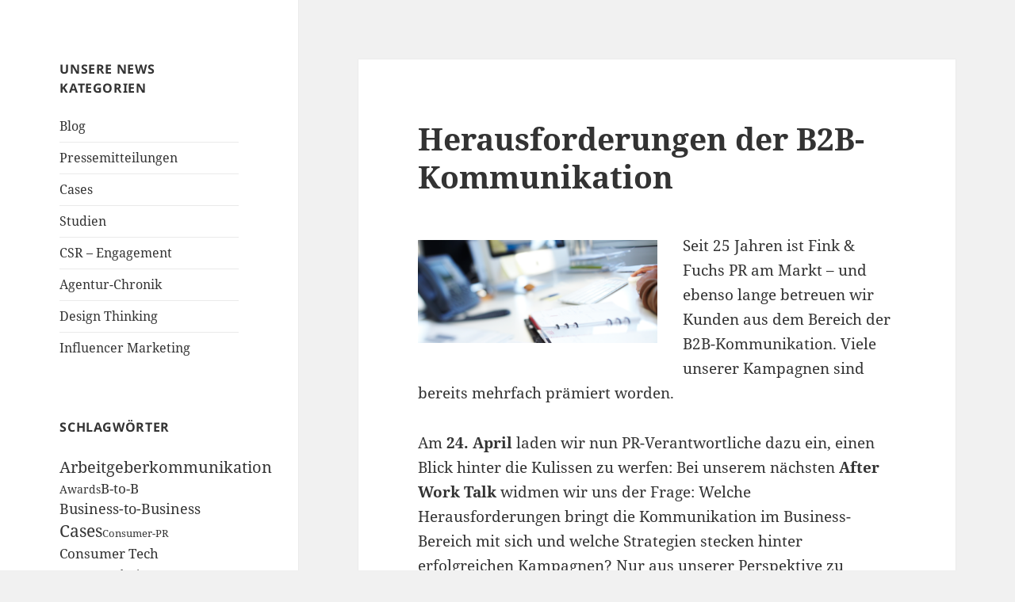

--- FILE ---
content_type: text/html; charset=UTF-8
request_url: https://www.ffpr.de/2013/04/12/b2b-kommunikation-herausforderungen/
body_size: 6558
content:
<!DOCTYPE html><html lang="de-DE" class="no-js"><head><meta charset="UTF-8"><meta name="viewport" content="width=device-width, initial-scale=1.0"><link rel="profile" href="https://gmpg.org/xfn/11"><link rel="pingback" href="https://www.ffpr.de/xmlrpc.php"> <script>(function(html){html.className = html.className.replace(/\bno-js\b/,'js')})(document.documentElement);
//# sourceURL=twentyfifteen_javascript_detection</script> <link media="all" href="https://www.ffpr.de/wp-content/cache/autoptimize/css/autoptimize_d6ce83cfcdd3906739a1657c3f1d2597.css" rel="stylesheet"><title>Herausforderungen der B2B-Kommunikation &#8211; Fink &amp; Fuchs AG</title><meta name='robots' content='max-image-preview:large' /><link rel="alternate" type="application/rss+xml" title="Fink &amp; Fuchs AG &raquo; Feed" href="https://www.ffpr.de/de/feed/" /><link rel="alternate" title="oEmbed (JSON)" type="application/json+oembed" href="https://www.ffpr.de/wp-json/oembed/1.0/embed?url=https%3A%2F%2Fwww.ffpr.de%2F2013%2F04%2F12%2Fb2b-kommunikation-herausforderungen%2F&#038;lang=de" /><link rel="alternate" title="oEmbed (XML)" type="text/xml+oembed" href="https://www.ffpr.de/wp-json/oembed/1.0/embed?url=https%3A%2F%2Fwww.ffpr.de%2F2013%2F04%2F12%2Fb2b-kommunikation-herausforderungen%2F&#038;format=xml&#038;lang=de" /><link rel='stylesheet' id='dashicons-css' href='https://www.ffpr.de/wp-includes/css/dashicons.min.css?ver=6.9' media='all' /> <script src="https://www.ffpr.de/wp-includes/js/jquery/jquery.min.js?ver=3.7.1" id="jquery-core-js"></script> <script id="twentyfifteen-script-js-extra">var screenReaderText = {"expand":"\u003Cspan class=\"screen-reader-text\"\u003EUntermen\u00fc \u00f6ffnen\u003C/span\u003E","collapse":"\u003Cspan class=\"screen-reader-text\"\u003EUntermen\u00fc schlie\u00dfen\u003C/span\u003E"};
//# sourceURL=twentyfifteen-script-js-extra</script> <link rel="https://api.w.org/" href="https://www.ffpr.de/wp-json/" /><link rel="alternate" title="JSON" type="application/json" href="https://www.ffpr.de/wp-json/wp/v2/posts/9011" /><link rel="EditURI" type="application/rsd+xml" title="RSD" href="https://www.ffpr.de/xmlrpc.php?rsd" /><meta name="generator" content="WordPress 6.9" /><link rel="canonical" href="https://www.ffpr.de/2013/04/12/b2b-kommunikation-herausforderungen/" /><link rel='shortlink' href='https://www.ffpr.de/?p=9011' /> <script type="text/javascript">var string = ".wp-lightbox-bank,", ie, ieVersion, lightease;
         jQuery(document).ready(function ($) {
                     string = ".gallery-item, ";
                        string += ".wp-caption > a, ";
                        string += "a:has(img[class*=wp-image-])";
                     if (navigator.appName == "Microsoft Internet Explorer") {
               //Set IE as true
               ie = true;
               //Create a user agent var
               var ua = navigator.userAgent;
               //Write a new regEx to find the version number
               var re = new RegExp("MSIE ([0-9]{1,}[.0-9]{0,})");
               //If the regEx through the userAgent is not null
               if (re.exec(ua) != null) {
                  //Set the IE version
                  ieVersion = parseInt(RegExp.$1);
               }
            }
            if (ie = true && ieVersion <= 9)
            {
               lightease = "";
            } else
            {
               lightease = "ease";
            }
            var selector = string.replace(/,\s*$/, "");
            jQuery(selector).lightGallery({
               caption: true,
               desc: true,
               disableOther: false,
               closable: true,
               errorMessage: "Bild konnte nicht geladen werden.",
               easing: lightease
            });
         });</script> </head><body class="wp-singular post-template-default single single-post postid-9011 single-format-standard wp-embed-responsive wp-theme-twentyfifteen metaslider-plugin"><div id="page" class="hfeed site"> <a class="skip-link screen-reader-text" href="#content"> Zum Inhalt springen </a><div id="sidebar" class="sidebar"><header id="masthead" class="site-header"><div class="site-branding"><p class="site-title"><a href="https://www.ffpr.de/de/" rel="home" >Fink &amp; Fuchs AG</a></p> <button class="secondary-toggle">Menü und Widgets</button></div></header><div id="secondary" class="secondary"><div id="widget-area" class="widget-area" role="complementary"><aside id="nav_menu-2" class="widget widget_nav_menu"><h2 class="widget-title">Unsere News Kategorien</h2><nav class="menu-sidebar-blog-container" aria-label="Unsere News Kategorien"><ul id="menu-sidebar-blog" class="menu"><li id="menu-item-20508" class="menu-item menu-item-type-taxonomy menu-item-object-category current-post-ancestor current-menu-parent current-post-parent menu-item-20508"><a href="https://www.ffpr.de/blog/">Blog</a></li><li id="menu-item-20509" class="menu-item menu-item-type-taxonomy menu-item-object-category menu-item-20509"><a href="https://www.ffpr.de/pressemitteilungen/">Pressemitteilungen</a></li><li id="menu-item-20512" class="menu-item menu-item-type-taxonomy menu-item-object-category menu-item-20512"><a href="https://www.ffpr.de/cases/">Cases</a></li><li id="menu-item-20511" class="menu-item menu-item-type-taxonomy menu-item-object-category menu-item-20511"><a href="https://www.ffpr.de/studien/">Studien</a></li><li id="menu-item-30463" class="menu-item menu-item-type-taxonomy menu-item-object-category menu-item-30463"><a href="https://www.ffpr.de/csr-engagement/">CSR &#8211; Engagement</a></li><li id="menu-item-20510" class="menu-item menu-item-type-taxonomy menu-item-object-category menu-item-20510"><a href="https://www.ffpr.de/ff-chronik/">Agentur-Chronik</a></li><li id="menu-item-24009" class="menu-item menu-item-type-taxonomy menu-item-object-category menu-item-24009"><a href="https://www.ffpr.de/design-thinking/">Design Thinking</a></li><li id="menu-item-29880" class="menu-item menu-item-type-custom menu-item-object-custom menu-item-29880"><a href="http://b2binfluencer.de/?utm_source=FF&#038;utm_medium=Blog&#038;utm_campaign=Sidebar">Influencer Marketing</a></li></ul></nav></aside><aside id="tag_cloud-3" class="widget widget_tag_cloud"><h2 class="widget-title">Schlagwörter</h2><nav aria-label="Schlagwörter"><div class="tagcloud"><ul class='wp-tag-cloud' role='list'><li><a href="https://www.ffpr.de/tag/arbeitgeberkomunikation/" class="tag-cloud-link tag-link-361 tag-link-position-1" style="font-size: 14.933333333333pt;" aria-label="Arbeitgeberkommunikation (42 Einträge)">Arbeitgeberkommunikation</a></li><li><a href="https://www.ffpr.de/tag/awards/" class="tag-cloud-link tag-link-585 tag-link-position-2" style="font-size: 10.266666666667pt;" aria-label="Awards (18 Einträge)">Awards</a></li><li><a href="https://www.ffpr.de/tag/b-to-b/" class="tag-cloud-link tag-link-209 tag-link-position-3" style="font-size: 12.666666666667pt;" aria-label="B-to-B (28 Einträge)">B-to-B</a></li><li><a href="https://www.ffpr.de/tag/business-to-business/" class="tag-cloud-link tag-link-314 tag-link-position-4" style="font-size: 13.333333333333pt;" aria-label="Business-to-Business (31 Einträge)">Business-to-Business</a></li><li><a href="https://www.ffpr.de/tag/cases/" class="tag-cloud-link tag-link-478 tag-link-position-5" style="font-size: 15.6pt;" aria-label="Cases (47 Einträge)">Cases</a></li><li><a href="https://www.ffpr.de/tag/consumer-pr/" class="tag-cloud-link tag-link-563 tag-link-position-6" style="font-size: 9.6pt;" aria-label="Consumer-PR (16 Einträge)">Consumer-PR</a></li><li><a href="https://www.ffpr.de/tag/consumer-tech/" class="tag-cloud-link tag-link-212 tag-link-position-7" style="font-size: 12.533333333333pt;" aria-label="Consumer Tech (27 Einträge)">Consumer Tech</a></li><li><a href="https://www.ffpr.de/tag/content-marketing/" class="tag-cloud-link tag-link-343 tag-link-position-8" style="font-size: 9.6pt;" aria-label="Content Marketing (16 Einträge)">Content Marketing</a></li><li><a href="https://www.ffpr.de/tag/content-strategie/" class="tag-cloud-link tag-link-476 tag-link-position-9" style="font-size: 8pt;" aria-label="Content Strategie (12 Einträge)">Content Strategie</a></li><li><a href="https://www.ffpr.de/tag/corporate-communications/" class="tag-cloud-link tag-link-458 tag-link-position-10" style="font-size: 11.866666666667pt;" aria-label="Corporate Communications (24 Einträge)">Corporate Communications</a></li><li><a href="https://www.ffpr.de/tag/corporate-media/" class="tag-cloud-link tag-link-303 tag-link-position-11" style="font-size: 8pt;" aria-label="Corporate Media (12 Einträge)">Corporate Media</a></li><li><a href="https://www.ffpr.de/tag/corporate-social-responsibility/" class="tag-cloud-link tag-link-213 tag-link-position-12" style="font-size: 10.266666666667pt;" aria-label="Corporate Social Responsibility (18 Einträge)">Corporate Social Responsibility</a></li><li><a href="https://www.ffpr.de/tag/csr/" class="tag-cloud-link tag-link-214 tag-link-position-13" style="font-size: 14.8pt;" aria-label="CSR (41 Einträge)">CSR</a></li><li><a href="https://www.ffpr.de/tag/digitale-gesellschaft/" class="tag-cloud-link tag-link-497 tag-link-position-14" style="font-size: 8.9333333333333pt;" aria-label="Digitale Gesellschaft (14 Einträge)">Digitale Gesellschaft</a></li><li><a href="https://www.ffpr.de/tag/digital-marketing/" class="tag-cloud-link tag-link-376 tag-link-position-15" style="font-size: 8pt;" aria-label="Digital Marketing (12 Einträge)">Digital Marketing</a></li><li><a href="https://www.ffpr.de/tag/digital-relations/" class="tag-cloud-link tag-link-353 tag-link-position-16" style="font-size: 11.6pt;" aria-label="Digital Relations (23 Einträge)">Digital Relations</a></li><li><a href="https://www.ffpr.de/tag/employer-branding/" class="tag-cloud-link tag-link-216 tag-link-position-17" style="font-size: 16.133333333333pt;" aria-label="Employer Branding (51 Einträge)">Employer Branding</a></li><li><a href="https://www.ffpr.de/tag/energie-umwelt/" class="tag-cloud-link tag-link-217 tag-link-position-18" style="font-size: 8pt;" aria-label="Energie &amp; Umwelt (12 Einträge)">Energie &amp; Umwelt</a></li><li><a href="https://www.ffpr.de/tag/hochschulkooperation/" class="tag-cloud-link tag-link-224 tag-link-position-19" style="font-size: 10.8pt;" aria-label="Hochschulkooperation (20 Einträge)">Hochschulkooperation</a></li><li><a href="https://www.ffpr.de/tag/innovation/" class="tag-cloud-link tag-link-495 tag-link-position-20" style="font-size: 12pt;" aria-label="Innovation (25 Einträge)">Innovation</a></li><li><a href="https://www.ffpr.de/tag/innovationskommunikation/" class="tag-cloud-link tag-link-227 tag-link-position-21" style="font-size: 17.6pt;" aria-label="Innovationskommunikation (66 Einträge)">Innovationskommunikation</a></li><li><a href="https://www.ffpr.de/tag/internationale-pr/" class="tag-cloud-link tag-link-335 tag-link-position-22" style="font-size: 8pt;" aria-label="Internationale PR (12 Einträge)">Internationale PR</a></li><li><a href="https://www.ffpr.de/tag/it/" class="tag-cloud-link tag-link-230 tag-link-position-23" style="font-size: 9.6pt;" aria-label="IT (16 Einträge)">IT</a></li><li><a href="https://www.ffpr.de/tag/journalismus/" class="tag-cloud-link tag-link-267 tag-link-position-24" style="font-size: 11.066666666667pt;" aria-label="Journalismus (21 Einträge)">Journalismus</a></li><li><a href="https://www.ffpr.de/tag/kampagne/" class="tag-cloud-link tag-link-291 tag-link-position-25" style="font-size: 11.333333333333pt;" aria-label="Kampagne (22 Einträge)">Kampagne</a></li><li><a href="https://www.ffpr.de/tag/kommunikation/" class="tag-cloud-link tag-link-408 tag-link-position-26" style="font-size: 20.266666666667pt;" aria-label="Kommunikation (105 Einträge)">Kommunikation</a></li><li><a href="https://www.ffpr.de/tag/kommunikationsagentur/" class="tag-cloud-link tag-link-329 tag-link-position-27" style="font-size: 19.066666666667pt;" aria-label="Kommunikationsagentur (87 Einträge)">Kommunikationsagentur</a></li><li><a href="https://www.ffpr.de/tag/kommunikationsmanagement/" class="tag-cloud-link tag-link-274 tag-link-position-28" style="font-size: 14.533333333333pt;" aria-label="Kommunikationsmanagement (39 Einträge)">Kommunikationsmanagement</a></li><li><a href="https://www.ffpr.de/tag/marketing/" class="tag-cloud-link tag-link-233 tag-link-position-29" style="font-size: 10.533333333333pt;" aria-label="Marketing (19 Einträge)">Marketing</a></li><li><a href="https://www.ffpr.de/tag/medien/" class="tag-cloud-link tag-link-633 tag-link-position-30" style="font-size: 9.6pt;" aria-label="Medien (16 Einträge)">Medien</a></li><li><a href="https://www.ffpr.de/tag/medienarbeit/" class="tag-cloud-link tag-link-323 tag-link-position-31" style="font-size: 8pt;" aria-label="Medienarbeit (12 Einträge)">Medienarbeit</a></li><li><a href="https://www.ffpr.de/tag/mittelstandskommunikation/" class="tag-cloud-link tag-link-485 tag-link-position-32" style="font-size: 11.066666666667pt;" aria-label="Mittelstandskommunikation (21 Einträge)">Mittelstandskommunikation</a></li><li><a href="https://www.ffpr.de/tag/online-kommunikation/" class="tag-cloud-link tag-link-354 tag-link-position-33" style="font-size: 17.333333333333pt;" aria-label="Online-Kommunikation (64 Einträge)">Online-Kommunikation</a></li><li><a href="https://www.ffpr.de/tag/online-pr/" class="tag-cloud-link tag-link-238 tag-link-position-34" style="font-size: 14.4pt;" aria-label="Online PR (38 Einträge)">Online PR</a></li><li><a href="https://www.ffpr.de/tag/pr-agentur/" class="tag-cloud-link tag-link-240 tag-link-position-35" style="font-size: 22pt;" aria-label="PR-Agentur (145 Einträge)">PR-Agentur</a></li><li><a href="https://www.ffpr.de/tag/pr-agenturen/" class="tag-cloud-link tag-link-599 tag-link-position-36" style="font-size: 9.2pt;" aria-label="PR-Agenturen (15 Einträge)">PR-Agenturen</a></li><li><a href="https://www.ffpr.de/tag/public-relations/" class="tag-cloud-link tag-link-244 tag-link-position-37" style="font-size: 21.2pt;" aria-label="Public Relations (126 Einträge)">Public Relations</a></li><li><a href="https://www.ffpr.de/tag/social-media/" class="tag-cloud-link tag-link-248 tag-link-position-38" style="font-size: 18.933333333333pt;" aria-label="Social Media (84 Einträge)">Social Media</a></li><li><a href="https://www.ffpr.de/tag/social-media-governance/" class="tag-cloud-link tag-link-249 tag-link-position-39" style="font-size: 14.266666666667pt;" aria-label="Social Media Governance (37 Einträge)">Social Media Governance</a></li><li><a href="https://www.ffpr.de/tag/studie/" class="tag-cloud-link tag-link-797 tag-link-position-40" style="font-size: 8pt;" aria-label="Studie (12 Einträge)">Studie</a></li><li><a href="https://www.ffpr.de/tag/studien/" class="tag-cloud-link tag-link-795 tag-link-position-41" style="font-size: 13.733333333333pt;" aria-label="Studien (34 Einträge)">Studien</a></li><li><a href="https://www.ffpr.de/tag/technologiekommunikation/" class="tag-cloud-link tag-link-251 tag-link-position-42" style="font-size: 16.533333333333pt;" aria-label="Technologiekommunikation (55 Einträge)">Technologiekommunikation</a></li><li><a href="https://www.ffpr.de/tag/universitat-leipzig/" class="tag-cloud-link tag-link-306 tag-link-position-43" style="font-size: 9.2pt;" aria-label="Universität Leipzig (15 Einträge)">Universität Leipzig</a></li><li><a href="https://www.ffpr.de/tag/unternehmenskommunikation/" class="tag-cloud-link tag-link-498 tag-link-position-44" style="font-size: 10.533333333333pt;" aria-label="Unternehmenskommunikation (19 Einträge)">Unternehmenskommunikation</a></li><li><a href="https://www.ffpr.de/tag/web-2-0/" class="tag-cloud-link tag-link-256 tag-link-position-45" style="font-size: 15.2pt;" aria-label="Web 2.0 (44 Einträge)">Web 2.0</a></li></ul></div></nav></aside><aside id="linkcat-1604" class="widget widget_links"><h2 class="widget-title">Links</h2><ul class='xoxo blogroll'><li><a href="https://finkfuchs.de/datenschutz/" target="_blank">Datenschutz</a></li><li><a href="https://finkfuchs.de/impressum/" target="_blank">Impressum</a></li></ul></aside></div></div></div><div id="content" class="site-content"><div id="primary" class="content-area"><main id="main" class="site-main"><article id="post-9011" class="post-9011 post type-post status-publish format-standard hentry category-blog tag-b-to-b tag-business-to-business tag-kommunikation tag-technologiekommunikation"><header class="entry-header"><h1 class="entry-title">Herausforderungen der B2B-Kommunikation</h1></header><div class="entry-content"><p><a href="http://www.ffpr.de/wp-content/uploads/2013/02/Header-B2B.png"><img decoding="async" class="size-full wp-image-7912 alignleft" src="https://www.ffpr.de/wp-content/uploads/2013/02/Header-B2B.png" alt="Header After Work Talk B2B" width="302" height="130" srcset="https://www.ffpr.de/wp-content/uploads/2013/02/Header-B2B.png 622w, https://www.ffpr.de/wp-content/uploads/2013/02/Header-B2B-150x64.png 150w, https://www.ffpr.de/wp-content/uploads/2013/02/Header-B2B-300x129.png 300w" sizes="(max-width: 302px) 100vw, 302px" /></a>Seit 25 Jahren ist Fink &amp; Fuchs PR am Markt – und ebenso lange betreuen wir Kunden aus dem Bereich der B2B-Kommunikation. Viele unserer Kampagnen sind bereits mehrfach prämiert worden.</p><p>Am <strong>24. April</strong> laden wir nun PR-Verantwortliche dazu ein, einen Blick hinter die Kulissen zu werfen: Bei unserem nächsten <strong>After Work Talk</strong> widmen wir uns der Frage: Welche Herausforderungen bringt die Kommunikation im Business-Bereich mit sich und welche Strategien stecken hinter erfolgreichen Kampagnen? Nur aus unserer Perspektive zu berichten, wäre langweilig – daher freuen wir uns sehr, dass wir die verschiedenen Fragestellungen und Lösungen gemeinsam mit unseren Kunden vorstellen. <span id="more-9011"></span></p><p>Zusammen mit Kai Hattendorf, Bereichsleiter Unternehmenskommunikation &amp; Marketing der <strong>Messe Frankfurt</strong> sprechen wir über die <strong>Kommunikation mit Ausstellern, Partnern und Besuchern</strong>, mit Manfred Stein, Director Marketing &amp; Corporate Communications bei <strong>Freudenberg IT</strong> zeigen wir, wie eine <strong>Repositionierung des Unternehmens kommunikativ und in Verbindung mit einer Thought Leadership Kampagne</strong> aufgesetzt wurde. Jürgen Funk, Geschäftsführer beim <strong>Arbeitgeberverband HessenChemie,</strong> berichtet zudem über <strong>Agenda Setting aus Verbandsperspektive</strong>.</p><p>&nbsp;</p><p>&nbsp;</p></div><footer class="entry-footer"> <span class="posted-on"><span class="screen-reader-text">Veröffentlicht am </span><a href="https://www.ffpr.de/2013/04/12/b2b-kommunikation-herausforderungen/" rel="bookmark"><time class="entry-date published" datetime="2013-04-12T12:26:20+02:00">12. April 2013</time><time class="updated" datetime="2018-09-30T09:54:44+02:00">30. September 2018</time></a></span><span class="byline"><span class="screen-reader-text">Autor </span><span class="author vcard"><a class="url fn n" href="https://www.ffpr.de/de/author/fink-fuchs/">Fink &#38; Fuchs</a></span></span><span class="cat-links"><span class="screen-reader-text">Kategorien </span><a href="https://www.ffpr.de/blog/" rel="category tag">Blog</a></span><span class="tags-links"><span class="screen-reader-text">Schlagwörter </span><a href="https://www.ffpr.de/tag/b-to-b/" rel="tag">B-to-B</a>, <a href="https://www.ffpr.de/tag/business-to-business/" rel="tag">Business-to-Business</a>, <a href="https://www.ffpr.de/tag/kommunikation/" rel="tag">Kommunikation</a>, <a href="https://www.ffpr.de/tag/technologiekommunikation/" rel="tag">Technologiekommunikation</a></span></footer></article><nav class="navigation post-navigation" aria-label="Beiträge"><h2 class="screen-reader-text">Beitragsnavigation</h2><div class="nav-links"><div class="nav-previous"><a href="https://www.ffpr.de/2013/03/21/mobile-content-was-ist-zu-beachten/" rel="prev"><span class="meta-nav" aria-hidden="true">Zurück</span> <span class="screen-reader-text">Vorheriger Beitrag:</span> <span class="post-title">Mobile Content: Was ist zu beachten?</span></a></div><div class="nav-next"><a href="https://www.ffpr.de/2013/04/24/ruckblick-zur-bleib-gesund-woche-bei-fink-fuchs-pr/" rel="next"><span class="meta-nav" aria-hidden="true">Weiter</span> <span class="screen-reader-text">Nächster Beitrag:</span> <span class="post-title">Rückblick &#8220;Bleib gesund! &#8211; Woche&#8221; bei Fink &#038; Fuchs</span></a></div></div></nav></main></div></div><footer id="colophon" class="site-footer"><div class="site-info"> <a href="https://de.wordpress.org/" class="imprint"> Mit Stolz präsentiert von WordPress </a></div></footer></div> <script type="speculationrules">{"prefetch":[{"source":"document","where":{"and":[{"href_matches":"/*"},{"not":{"href_matches":["/wp-*.php","/wp-admin/*","/wp-content/uploads/*","/wp-content/*","/wp-content/plugins/*","/wp-content/themes/twentyfifteen/*","/*\\?(.+)"]}},{"not":{"selector_matches":"a[rel~=\"nofollow\"]"}},{"not":{"selector_matches":".no-prefetch, .no-prefetch a"}}]},"eagerness":"conservative"}]}</script> <script id="wp-emoji-settings" type="application/json">{"baseUrl":"https://s.w.org/images/core/emoji/17.0.2/72x72/","ext":".png","svgUrl":"https://s.w.org/images/core/emoji/17.0.2/svg/","svgExt":".svg","source":{"concatemoji":"https://www.ffpr.de/wp-includes/js/wp-emoji-release.min.js?ver=6.9"}}</script> <script type="module">/*! This file is auto-generated */
const a=JSON.parse(document.getElementById("wp-emoji-settings").textContent),o=(window._wpemojiSettings=a,"wpEmojiSettingsSupports"),s=["flag","emoji"];function i(e){try{var t={supportTests:e,timestamp:(new Date).valueOf()};sessionStorage.setItem(o,JSON.stringify(t))}catch(e){}}function c(e,t,n){e.clearRect(0,0,e.canvas.width,e.canvas.height),e.fillText(t,0,0);t=new Uint32Array(e.getImageData(0,0,e.canvas.width,e.canvas.height).data);e.clearRect(0,0,e.canvas.width,e.canvas.height),e.fillText(n,0,0);const a=new Uint32Array(e.getImageData(0,0,e.canvas.width,e.canvas.height).data);return t.every((e,t)=>e===a[t])}function p(e,t){e.clearRect(0,0,e.canvas.width,e.canvas.height),e.fillText(t,0,0);var n=e.getImageData(16,16,1,1);for(let e=0;e<n.data.length;e++)if(0!==n.data[e])return!1;return!0}function u(e,t,n,a){switch(t){case"flag":return n(e,"\ud83c\udff3\ufe0f\u200d\u26a7\ufe0f","\ud83c\udff3\ufe0f\u200b\u26a7\ufe0f")?!1:!n(e,"\ud83c\udde8\ud83c\uddf6","\ud83c\udde8\u200b\ud83c\uddf6")&&!n(e,"\ud83c\udff4\udb40\udc67\udb40\udc62\udb40\udc65\udb40\udc6e\udb40\udc67\udb40\udc7f","\ud83c\udff4\u200b\udb40\udc67\u200b\udb40\udc62\u200b\udb40\udc65\u200b\udb40\udc6e\u200b\udb40\udc67\u200b\udb40\udc7f");case"emoji":return!a(e,"\ud83e\u1fac8")}return!1}function f(e,t,n,a){let r;const o=(r="undefined"!=typeof WorkerGlobalScope&&self instanceof WorkerGlobalScope?new OffscreenCanvas(300,150):document.createElement("canvas")).getContext("2d",{willReadFrequently:!0}),s=(o.textBaseline="top",o.font="600 32px Arial",{});return e.forEach(e=>{s[e]=t(o,e,n,a)}),s}function r(e){var t=document.createElement("script");t.src=e,t.defer=!0,document.head.appendChild(t)}a.supports={everything:!0,everythingExceptFlag:!0},new Promise(t=>{let n=function(){try{var e=JSON.parse(sessionStorage.getItem(o));if("object"==typeof e&&"number"==typeof e.timestamp&&(new Date).valueOf()<e.timestamp+604800&&"object"==typeof e.supportTests)return e.supportTests}catch(e){}return null}();if(!n){if("undefined"!=typeof Worker&&"undefined"!=typeof OffscreenCanvas&&"undefined"!=typeof URL&&URL.createObjectURL&&"undefined"!=typeof Blob)try{var e="postMessage("+f.toString()+"("+[JSON.stringify(s),u.toString(),c.toString(),p.toString()].join(",")+"));",a=new Blob([e],{type:"text/javascript"});const r=new Worker(URL.createObjectURL(a),{name:"wpTestEmojiSupports"});return void(r.onmessage=e=>{i(n=e.data),r.terminate(),t(n)})}catch(e){}i(n=f(s,u,c,p))}t(n)}).then(e=>{for(const n in e)a.supports[n]=e[n],a.supports.everything=a.supports.everything&&a.supports[n],"flag"!==n&&(a.supports.everythingExceptFlag=a.supports.everythingExceptFlag&&a.supports[n]);var t;a.supports.everythingExceptFlag=a.supports.everythingExceptFlag&&!a.supports.flag,a.supports.everything||((t=a.source||{}).concatemoji?r(t.concatemoji):t.wpemoji&&t.twemoji&&(r(t.twemoji),r(t.wpemoji)))});
//# sourceURL=https://www.ffpr.de/wp-includes/js/wp-emoji-loader.min.js</script> <script defer src="https://www.ffpr.de/wp-content/cache/autoptimize/js/autoptimize_23953f9252162b8c055ce2a0ec88581a.js"></script></body></html>